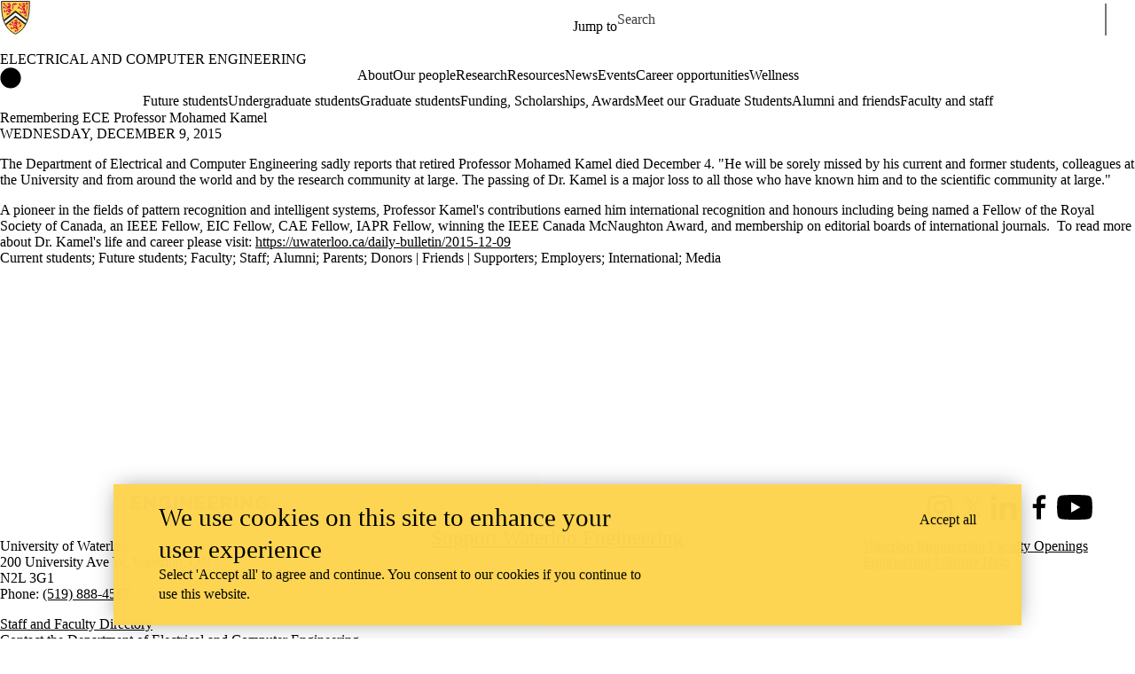

--- FILE ---
content_type: text/css
request_url: https://tags.srv.stackadapt.com/sa.css
body_size: -11
content:
:root {
    --sa-uid: '0-792a0df5-cd15-52f5-72e7-a47d39834812';
}

--- FILE ---
content_type: image/svg+xml
request_url: https://uwaterloo.ca/electrical-computer-engineering/profiles/uw_base_profile/modules/custom/uw_wcms_ohana/dist/images/mobile-arrow-down-w.svg
body_size: -2652
content:
<svg xmlns="http://www.w3.org/2000/svg"
     viewBox="0 0 19 12">
<style type="text/css">
	.st0{fill:#ffffff;}
</style>
<path class="st0" d="M17.6,0.2L9.5,8.3L1.4,0.2L0,1.6l9.6,9.6L19,1.8l-1.7-1.7h0.3V0.2z"/>
</svg>
